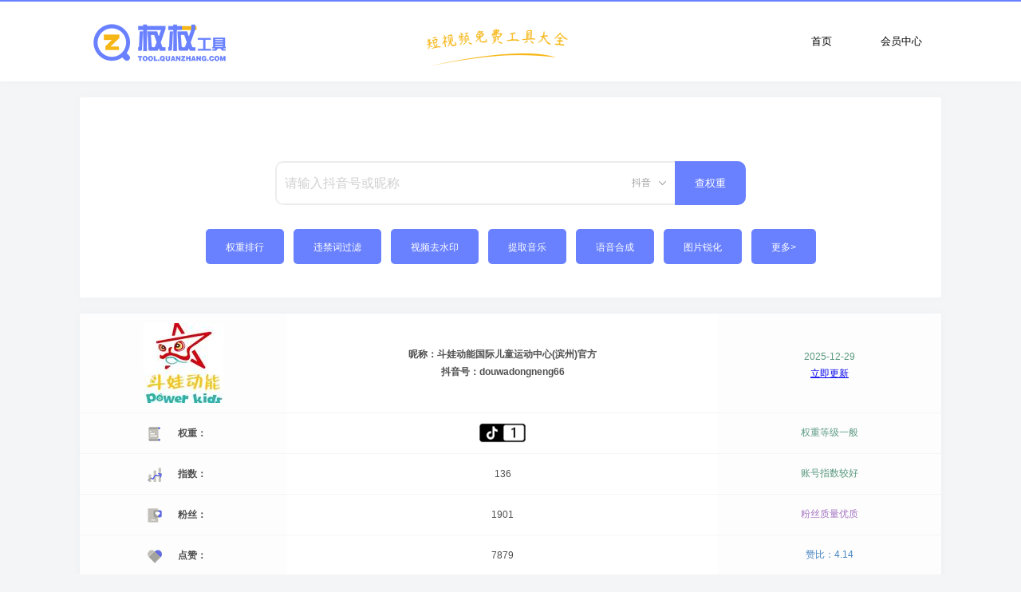

--- FILE ---
content_type: text/html; charset=utf-8
request_url: https://tool.quanzhang.com/detail/id/848818
body_size: 3818
content:
<!DOCTYPE HTML>
<html lang="zh">
<head>
    <meta charset="utf-8">
    <meta http-equiv="Content-Security-Policy" content="upgrade-insecure-requests">
    <meta name="viewport" content="width=device-width, initial-scale=1">
    <meta name="format-detection" content="telephone=no"/>
    <meta http-equiv="X-UA-Compatible" content="IE=edge">
    <meta name="renderer" content="webkit">
    <title>斗娃动能国际儿童运动中心(滨州)官方的抖音号权重查询账号估价 - 权杖工具</title>
    <meta name="keywords" content="斗娃动能国际儿童运动中心(滨州)官方,权杖工具,权重查询,抖音号权重查询,快手号权重查询,抖音权重,抖音指数,抖音seo,抖音优化,抖音号估价,抖音创作服务平台,数据分析" />
    <meta name="description" content="🏃【滨州少儿体适能】5年匠心·运动启蒙专家
✅ 核心课程：
✔ 感统训练 ✔ 田径/跑酷/体操基础
✔ 球类启蒙（篮/足/排/网球等） ✔ 趣味体能游戏
✨ 特色理念：
“5年融合感统+早教+多项目启蒙，用游戏化教学让孩子爱上运动，打好体能基础”
📍 山东滨州滨城区六中对过" />
    <link rel="stylesheet" href="/static/css/index.css">
    <script type="text/javascript" src="/static/js/jquery.min.js"></script>
    <script type="text/javascript" src="/static/js/index.js"></script>
    <!--<script type="text/javascript">$(function(){ helangSearch.init();})</script>-->
</head>
<body>

<!-- **************** 权杖工具 TOOL.QUANZHANG.COM COPYRIGHT 2020 *************** -->
<div class="qz-top-h"></div>
<div class="qz-top">
  <div class="header-wrapper">
        <div class="header-left"><a href="https://tool.quanzhang.com"><img src="/static/images/logo.png" alt="权杖工具"/></a></div>
        <div class="header-middle"><img src="/static/images/middle.png" alt="权杖工具免费短视频工具大全" /></div>
        <div class="header-right">
            <div class="header-right-but"></div>
            <div class="header-right-button">
                 <a href="https://tool.quanzhang.com/vip" style="font-size: 13px;">会员中心</a>
            </div>
            <div class="header-right-button">
                <a href="https://tool.quanzhang.com" style="font-size: 13px;">首页</a>
            </div>
        </div>
    </div>
</div>

<div class="wrapper">

    <div class="container">
        <form action="/search/?keywords="  method="get">
        <div class="input">
        <input type="text" placeholder="请输入抖音号或昵称" name="keywords" value="" autocomplete="off" id="search-input">
            <div class="picker">抖音</div>
            <ul class="picker-list">
            <li>抖音</li>
            <li>快手</li>
            </ul>
            <div class="hot-list"></div>
        </div>
        <button><div class="search"><span>查权重</span></div></button>
        </form>
    </div>

    <div class="search-button-list">
                <button type="button" style="cursor:pointer;" onclick="javascript:window.location.href='/paihang';"><span>权重排行</span></button>
                <button type="button" style="cursor:pointer;"onclick="javascript:window.location.href='/guolv';"><span>违禁词过滤</span></button>
                <button type="button" style="cursor:pointer;" onclick="javascript:window.location.href='/qushuiyin';"><span>视频去水印</span></button>
                <button type="button" style="cursor:pointer;" onclick="javascript:window.location.href='/yinyue';"><span>提取音乐</span></button>
                <button type="button" style="cursor:pointer;" class="search-button-hide" onclick="javascript:window.location.href='/yuyin';"><span>语音合成</span></button>
                <button type="button" style="cursor:pointer;" class="search-button-hide" onclick="javascript:window.location.href='/ruihua';"><span>图片锐化</span></button>
                <button type="button" style="cursor:pointer;" onclick="javascript:window.location.href='/more';"><span>更多></span></button>
    </div>

</div>


<div class="table-wrapper">
    <table class="qz-table">
        <thead>
        <tr>
            <th class="qz-left"><div class="qz-header-left"><img src="https://p3-pc.douyinpic.com/aweme/100x100/aweme-avatar/tos-cn-i-hf2m9xxmck_f1ee17fc97f2476a934413f35270ab93.jpeg?from=2956013662"></div></th>
            <th class="qz-middle"><div class="qz-header-middle"><span style="color:#4f4f4f;line-height: 22px;">昵称：斗娃动能国际儿童运动中心(滨州)官方</br>抖音号：douwadongneng66</span></div></th>
            <th class="qz-right"><div class="qz-concent-right"><a style="color: #5a9980;">2025-12-29</a><a id="btn1" onclick="btn1()" style="" href="/deup/id/848818/model/updata">立即更新</a><div id="div1" style=" display:none;">
            <h9 id="btn2" onclick="btn2()" ><img src="/static/images/load.gif"></h9></div></div></th>
        </tr>
        </thead>

        <thead>
        <tr>
            <td><div class="qz-icon"><img src="/static/images/quanzhong.png" /></div><span class="qz-icon-size">权重：</span></td>
            <td><div class="qz-concent-middle"><img src="/static/images/1.png" /></div></td>
            <td><div class="qz-concent-right">权重等级一般</div></td>
        </tr>
        </thead>
        <thead>
        <tr>
            <td><div class="qz-icon"><img src="/static/images/zhishu.png" /></div><span class="qz-icon-size">指数：</span></td>
            <td><div class="qz-concent-middle">136</div></td>
            <td><div class="qz-concent-right">账号指数较好</div></td>
        </tr>
        </thead>
        <thead>
        <tr>
            <td><div class="qz-icon"><img src="/static/images/fensi.png" /></div><span class="qz-icon-size">粉丝：</span></td>
            <td><div class="qz-concent-middle">1901</div></td>
            <td><div class="qz-concent-right">粉丝质量优质</div></td>
        </tr>
        </thead>
        <thead>
        <tr>
            <td><div class="qz-icon"><img src="/static/images/dianzan.png" /></div><span class="qz-icon-size">点赞：</span></td>
            <td><div class="qz-concent-middle">7879</div></td>
            <td><div class="qz-concent-right" style="color:#4684c1">赞比：4.14</div></td>
        </tr>
        </thead>
        <thead>
        <tr>
            <td><div class="qz-icon"><img src="/static/images/zuopin.png" /></div><span class="qz-icon-size">作品：</span></td>
            <td><div class="qz-concent-middle">997</div></td>
            <td><div class="qz-concent-right">作品质量一般</div></td>
        </tr>
        </thead>
        <thead>
        <tr>
            <td><div class="qz-icon"><img src="/static/images/jianjie.png" /></div><span class="qz-icon-size">简介：</span></td>
            <td><div class="qz-concent-middle-big"><span>🏃【滨州少儿体适能】5年匠心·运动启蒙专家
✅ 核心课程：
✔ 感统训练 ✔ 田径/跑酷/体操基础
✔ 球类启蒙（篮/足/排/网球等） ✔ 趣味体能游戏
✨ 特色理念：
“5年融合感统+早教+多项目启蒙，用游戏化教学让孩子爱上运动，打好体能基础”
📍 山东滨州滨城区六中对过</span></div></td>
            <td><div class="qz-concent-right">无需优化</div></td>
        </tr>
        </thead>
        <thead>
        <tr>
            <td><div class="qz-icon"><img src="/static/images/guanzhu.png" /></div><span class="qz-icon-size">关注：</span></td>
            <td><div class="qz-concent-middle">1559</div></td>
            <td><div class="qz-concent-right">待优化</div></td>
        </tr>
        </thead>
        <thead>
        <tr>
            <td><div class="qz-icon"><img src="/static/images/renzheng.png" /></div><span class="qz-icon-size">身份：</span></td>
            <td><div class="qz-concent-middle">滨州市滨城区斗娃动能体育中心</div></td>
            <td><div class="qz-concent-right">无需优化</div></td>
        </tr>
        </thead>
        <thead>
        <tr>
            <td><div class="qz-icon"><img src="/static/images/nianling.png" /></div><span class="qz-icon-size">年龄：</span></td>
            <td><div class="qz-concent-middle">隐</div></td>
            <td><div class="qz-concent-right">无需优化</div></td>
        </tr>
        </thead>
        <thead>
        <tr>
            <td><div class="qz-icon"><img src="/static/images/xingbie.png" /></div><span class="qz-icon-size">性别：</span></td>
            <td><div class="qz-concent-middle">隐</div></td>
            <td><div class="qz-concent-right">无需优化</div></td>
        </tr>
        </thead>
        <thead>
        <tr>
            <td><div class="qz-icon"><img src="/static/images/xuexiao.png" /></div><span class="qz-icon-size">学校：</span></td>
            <td><div class="qz-concent-middle">隐</div></td>
            <td><div class="qz-concent-right">无需优化</div></td>
        </tr>
        </thead>
        <thead>
        <tr>
            <td><div class="qz-icon"><img src="/static/images/weizhi.png" /></div><span class="qz-icon-size">位置：</span></td>
            <td><div class="qz-concent-middle">山东</div></td>
            <td><div class="qz-concent-right">无需优化</div></td>
        </tr>
        </thead>
        <thead>
        <tr>
            <td><div class="qz-icon"><img src="/static/images/pingfen.png" /></div><span class="qz-icon-size">评分：</span></td>
            <td><div class="qz-concent-middle">***</div></td>
            <td><div class="qz-concent-right">VIP可见</div></td>
        </tr>
        </thead>
        <thead>
        <tr>
            <td><div class="qz-icon"><img src="/static/images/yingyong.png" /></div><span class="qz-icon-size">流量：</span></td>
            <td><div class="qz-concent-middle" style="color: #5a9980;">***</div></td>
            <td><div class="qz-concent-right">VIP可见</div></td>
        </tr>
        </thead>
        <thead>
        <tr>
            <td><div class="qz-icon"><img src="/static/images/biaoqian.png" /></div><span class="qz-icon-size">标签：</span></td>
            <td><div class="qz-concent-middle"><span style="color: #00e3e3;">***</span></div></td>
            <td><div class="qz-concent-right">VIP可见</div></td>
        </tr>
        </thead>
        <thead>
        <tr>
            <td><div class="qz-icon"><img src="/static/images/shijian.png" /></div><span class="qz-icon-size">时间：</span></td>
            <td><div class="qz-concent-middle"><span style="color: #ff60af;">***</span></div></td>
            <td><div class="qz-concent-right">VIP可见</div></td>
        </tr>
        </thead>
        <thead>
        <tr>
            <td><div class="qz-icon"><img src="/static/images/huati.png" /></div><span class="qz-icon-size">话题：</span></td>
            <td><div class="qz-concent-middle"><span style="color: #9d9d9d;display: table-cell;vertical-align: middle;width: 1%;">***</span></div></td>
            <td><div class="qz-concent-right">VIP可见</div></td>
        </tr>
        </thead>
        <thead>
        <tr>
            <td><div class="qz-icon"><img src="/static/images/gujia.png" /></div><span class="qz-icon-size">估价：</span></td>
            <td><div class="qz-concent-middle" style="color: #ffbb00;font-size: 15px;font-weight: bold;">￥937元</div></td>
            <td><div class="qz-concent-right">仅供参考</div></td>
        </tr>
        </thead>
        <thead>
        <tr>
            <td><div class="qz-icon"><img src="/static/images/zonghe.png" /></div><span class="qz-icon-size">综合：</span></td>
            <td><div class="qz-concent-middle" style="background-image:url('/static/images/指数较好.png');background-repeat:no-repeat;background-position-x:center;background-position-y:center;"><span style="color: #9d9d9d;display: table-cell;height: 150px;vertical-align: middle;"></div></td>
            <td><div class="qz-concent-right">ABCDEF<br><h9>注解见VIP</h9></div></td>
        </tr>
        </thead>
    </table>
</div>

<footer>
    <div class="footer-wrapper">
        <div class="footer-size">
            <span>公众号：权杖网、quanzhangcom，有问题请在公众号上咨询</span></br>
            <span>如对数据有疑问或不希望收录请联系我们，we@quanzhang.com</span></br>
            <span>Copyright © 2020-2026 </span><a href="https://tool.quanzhang.com/sitemap.xml" target="_blank">网站地图</a>&nbsp;<a href="https://tool.quanzhang.com/" target="_blank">权杖工具</a>
        </div>
    </div>
</footer>

<script type="text/javascript">
document.body.innerHTML = document.body.innerHTML.replace(/权重等级极高/ig,"<span style='color: #ffbb00; '>$&</span>");
document.body.innerHTML = document.body.innerHTML.replace(/权重等级较高/ig,"<span style='color: #ffbb00; '>$&</span>");
document.body.innerHTML = document.body.innerHTML.replace(/权重等级较优/ig,"<span style='color: #a575c1; '>$&</span>");
document.body.innerHTML = document.body.innerHTML.replace(/权重等级良好/ig,"<span style='color: #4684c1; '>$&</span>");
document.body.innerHTML = document.body.innerHTML.replace(/权重等级一般/ig,"<span style='color: #5a9980; '>$&</span>");
document.body.innerHTML = document.body.innerHTML.replace(/权重等级较低/ig,"<span style='color: #82d900; '>$&</span>");
document.body.innerHTML = document.body.innerHTML.replace(/账号指数极高/ig,"<span style='color: #ffbb00; '>$&</span>");//#f77000
document.body.innerHTML = document.body.innerHTML.replace(/账号指数较高/ig,"<span style='color: #ffbb00; '>$&</span>");
document.body.innerHTML = document.body.innerHTML.replace(/账号指数较优/ig,"<span style='color: #a575c1; '>$&</span>");
document.body.innerHTML = document.body.innerHTML.replace(/账号指数良好/ig,"<span style='color: #4684c1; '>$&</span>");
document.body.innerHTML = document.body.innerHTML.replace(/账号指数较好/ig,"<span style='color: #5a9980; '>$&</span>");
document.body.innerHTML = document.body.innerHTML.replace(/账号指数一般/ig,"<span style='color: #82d900; '>$&</span>");
document.body.innerHTML = document.body.innerHTML.replace(/账号指数较差/ig,"<span style='color: #ff7575; '>$&</span>");
document.body.innerHTML = document.body.innerHTML.replace(/账号超好/ig,"<span style='color: #ffbb00; '>$&</span>");//#f77000
document.body.innerHTML = document.body.innerHTML.replace(/账号极好/ig,"<span style='color: #ffbb00; '>$&</span>");
document.body.innerHTML = document.body.innerHTML.replace(/账号优质/ig,"<span style='color: #a575c1; '>$&</span>");
document.body.innerHTML = document.body.innerHTML.replace(/账号良好/ig,"<span style='color: #4684c1; '>$&</span>");
document.body.innerHTML = document.body.innerHTML.replace(/账号较好/ig,"<span style='color: #5a9980; '>$&</span>");
document.body.innerHTML = document.body.innerHTML.replace(/账号一般/ig,"<span style='color: #82d900; '>$&</span>");
document.body.innerHTML = document.body.innerHTML.replace(/账号较差/ig,"<span style='color: #ff7575; '>$&</span>");
document.body.innerHTML = document.body.innerHTML.replace(/作品质量极高/ig,"<span style='color: #ffbb00; '>$&</span>");
document.body.innerHTML = document.body.innerHTML.replace(/作品质量较高/ig,"<span style='color: #ffbb00; '>$&</span>");
document.body.innerHTML = document.body.innerHTML.replace(/作品质量优质/ig,"<span style='color: #a575c1; '>$&</span>");
document.body.innerHTML = document.body.innerHTML.replace(/作品质量良好/ig,"<span style='color: #4684c1; '>$&</span>");
document.body.innerHTML = document.body.innerHTML.replace(/作品质量较好/ig,"<span style='color: #5a9980; '>$&</span>");
document.body.innerHTML = document.body.innerHTML.replace(/作品质量一般/ig,"<span style='color: #82d900; '>$&</span>");
document.body.innerHTML = document.body.innerHTML.replace(/作品质量较差/ig,"<span style='color: #ff7575; '>$&</span>");
document.body.innerHTML = document.body.innerHTML.replace(/未上传作品/ig,"<span style='color: #82d900; '>$&</span>");
document.body.innerHTML = document.body.innerHTML.replace(/未展示作品/ig,"<span style='color: #82d900; '>$&</span>");
document.body.innerHTML = document.body.innerHTML.replace(/粉丝质量极高/ig,"<span style='color: #ffbb00; '>$&</span>");
document.body.innerHTML = document.body.innerHTML.replace(/粉丝质量较高/ig,"<span style='color: #ffbb00; '>$&</span>");
document.body.innerHTML = document.body.innerHTML.replace(/粉丝质量优质/ig,"<span style='color: #a575c1; '>$&</span>");
document.body.innerHTML = document.body.innerHTML.replace(/粉丝质量良好/ig,"<span style='color: #4684c1; '>$&</span>");
document.body.innerHTML = document.body.innerHTML.replace(/粉丝质量较好/ig,"<span style='color: #5a9980; '>$&</span>");
document.body.innerHTML = document.body.innerHTML.replace(/粉丝质量一般/ig,"<span style='color: #82d900; '>$&</span>");
document.body.innerHTML = document.body.innerHTML.replace(/粉丝质量较差/ig,"<span style='color: #ff7575; '>$&</span>");
document.body.innerHTML = document.body.innerHTML.replace(/粉丝未能检测/ig,"<span style='color: #82d900; '>$&</span>");
document.body.innerHTML = document.body.innerHTML.replace(/账号可能违规/ig,"<span style='color: #ff7575; '>$&</span>");
document.body.innerHTML = document.body.innerHTML.replace(/账号违规/ig,"<span style='color: #ff7575; '>$&</span>");
document.body.innerHTML = document.body.innerHTML.replace(/无需优化/ig,"<span style='color: #5a9980; '>$&</span>");
document.body.innerHTML = document.body.innerHTML.replace(/可以优化/ig,"<span style='color: #82d900; '>$&</span>");
document.body.innerHTML = document.body.innerHTML.replace(/优化良好/ig,"<span style='color: #5a9980; '>$&</span>");
document.body.innerHTML = document.body.innerHTML.replace(/待优化/ig,"<span style='color: #ff7575; '>$&</span>");
document.body.innerHTML = document.body.innerHTML.replace(/▲/ig,"<span style='color: #ffbb00; '>$&</span>");
document.body.innerHTML = document.body.innerHTML.replace(/▼/ig,"<span style='color: #ff7575; '>$&</span>");
document.body.innerHTML = document.body.innerHTML.replace(/✔/ig,"<span style='color: #a575c1; '>$&</span>");
document.body.innerHTML = document.body.innerHTML.replace(/未限流/ig,"<span style='color: #5a9980; '>$&</span>");
document.body.innerHTML = document.body.innerHTML.replace(/轻微限流/ig,"<span style='color: #82d900; '>$&</span>");
document.body.innerHTML = document.body.innerHTML.replace(/中度限流/ig,"<span style='color: #82d900; '>$&</span>");
document.body.innerHTML = document.body.innerHTML.replace(/严重限流/ig,"<span style='color: #ff7575; '>$&</span>");
</script>
<script>
function btn1(){
    document.getElementById('div1').style.display='block'; 
}
function btn2(){
    document.getElementById('div1').style.display='none';
    document.getElementById('div2').style.display='block';
}
</script>

</body>
</html>